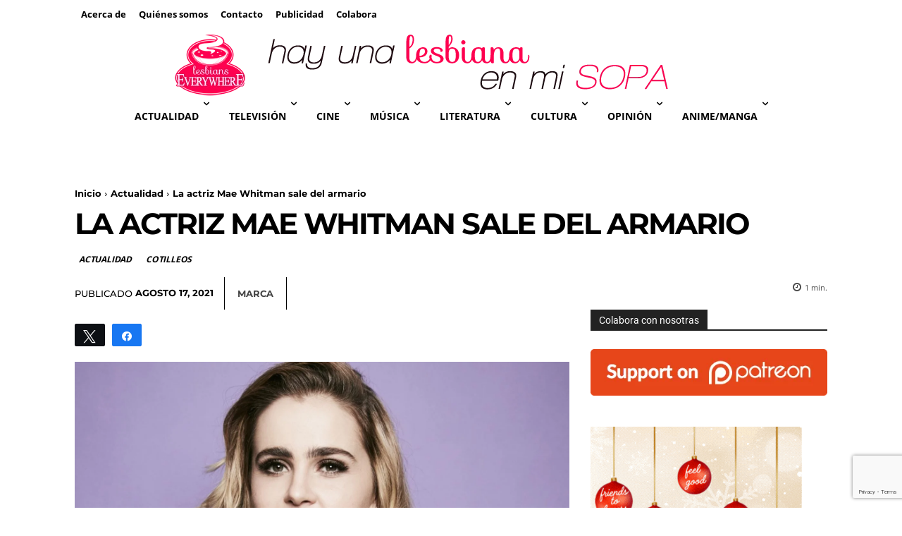

--- FILE ---
content_type: text/html; charset=utf-8
request_url: https://www.google.com/recaptcha/api2/anchor?ar=1&k=6LfToWglAAAAAD-L8ziDj6oUu2L7CYYvlhb6OVOV&co=aHR0cHM6Ly9oYXl1bmFsZXNiaWFuYWVubWlzb3BhLmNvbTo0NDM.&hl=en&v=N67nZn4AqZkNcbeMu4prBgzg&size=invisible&anchor-ms=20000&execute-ms=30000&cb=7h5zgvax5jnf
body_size: 48597
content:
<!DOCTYPE HTML><html dir="ltr" lang="en"><head><meta http-equiv="Content-Type" content="text/html; charset=UTF-8">
<meta http-equiv="X-UA-Compatible" content="IE=edge">
<title>reCAPTCHA</title>
<style type="text/css">
/* cyrillic-ext */
@font-face {
  font-family: 'Roboto';
  font-style: normal;
  font-weight: 400;
  font-stretch: 100%;
  src: url(//fonts.gstatic.com/s/roboto/v48/KFO7CnqEu92Fr1ME7kSn66aGLdTylUAMa3GUBHMdazTgWw.woff2) format('woff2');
  unicode-range: U+0460-052F, U+1C80-1C8A, U+20B4, U+2DE0-2DFF, U+A640-A69F, U+FE2E-FE2F;
}
/* cyrillic */
@font-face {
  font-family: 'Roboto';
  font-style: normal;
  font-weight: 400;
  font-stretch: 100%;
  src: url(//fonts.gstatic.com/s/roboto/v48/KFO7CnqEu92Fr1ME7kSn66aGLdTylUAMa3iUBHMdazTgWw.woff2) format('woff2');
  unicode-range: U+0301, U+0400-045F, U+0490-0491, U+04B0-04B1, U+2116;
}
/* greek-ext */
@font-face {
  font-family: 'Roboto';
  font-style: normal;
  font-weight: 400;
  font-stretch: 100%;
  src: url(//fonts.gstatic.com/s/roboto/v48/KFO7CnqEu92Fr1ME7kSn66aGLdTylUAMa3CUBHMdazTgWw.woff2) format('woff2');
  unicode-range: U+1F00-1FFF;
}
/* greek */
@font-face {
  font-family: 'Roboto';
  font-style: normal;
  font-weight: 400;
  font-stretch: 100%;
  src: url(//fonts.gstatic.com/s/roboto/v48/KFO7CnqEu92Fr1ME7kSn66aGLdTylUAMa3-UBHMdazTgWw.woff2) format('woff2');
  unicode-range: U+0370-0377, U+037A-037F, U+0384-038A, U+038C, U+038E-03A1, U+03A3-03FF;
}
/* math */
@font-face {
  font-family: 'Roboto';
  font-style: normal;
  font-weight: 400;
  font-stretch: 100%;
  src: url(//fonts.gstatic.com/s/roboto/v48/KFO7CnqEu92Fr1ME7kSn66aGLdTylUAMawCUBHMdazTgWw.woff2) format('woff2');
  unicode-range: U+0302-0303, U+0305, U+0307-0308, U+0310, U+0312, U+0315, U+031A, U+0326-0327, U+032C, U+032F-0330, U+0332-0333, U+0338, U+033A, U+0346, U+034D, U+0391-03A1, U+03A3-03A9, U+03B1-03C9, U+03D1, U+03D5-03D6, U+03F0-03F1, U+03F4-03F5, U+2016-2017, U+2034-2038, U+203C, U+2040, U+2043, U+2047, U+2050, U+2057, U+205F, U+2070-2071, U+2074-208E, U+2090-209C, U+20D0-20DC, U+20E1, U+20E5-20EF, U+2100-2112, U+2114-2115, U+2117-2121, U+2123-214F, U+2190, U+2192, U+2194-21AE, U+21B0-21E5, U+21F1-21F2, U+21F4-2211, U+2213-2214, U+2216-22FF, U+2308-230B, U+2310, U+2319, U+231C-2321, U+2336-237A, U+237C, U+2395, U+239B-23B7, U+23D0, U+23DC-23E1, U+2474-2475, U+25AF, U+25B3, U+25B7, U+25BD, U+25C1, U+25CA, U+25CC, U+25FB, U+266D-266F, U+27C0-27FF, U+2900-2AFF, U+2B0E-2B11, U+2B30-2B4C, U+2BFE, U+3030, U+FF5B, U+FF5D, U+1D400-1D7FF, U+1EE00-1EEFF;
}
/* symbols */
@font-face {
  font-family: 'Roboto';
  font-style: normal;
  font-weight: 400;
  font-stretch: 100%;
  src: url(//fonts.gstatic.com/s/roboto/v48/KFO7CnqEu92Fr1ME7kSn66aGLdTylUAMaxKUBHMdazTgWw.woff2) format('woff2');
  unicode-range: U+0001-000C, U+000E-001F, U+007F-009F, U+20DD-20E0, U+20E2-20E4, U+2150-218F, U+2190, U+2192, U+2194-2199, U+21AF, U+21E6-21F0, U+21F3, U+2218-2219, U+2299, U+22C4-22C6, U+2300-243F, U+2440-244A, U+2460-24FF, U+25A0-27BF, U+2800-28FF, U+2921-2922, U+2981, U+29BF, U+29EB, U+2B00-2BFF, U+4DC0-4DFF, U+FFF9-FFFB, U+10140-1018E, U+10190-1019C, U+101A0, U+101D0-101FD, U+102E0-102FB, U+10E60-10E7E, U+1D2C0-1D2D3, U+1D2E0-1D37F, U+1F000-1F0FF, U+1F100-1F1AD, U+1F1E6-1F1FF, U+1F30D-1F30F, U+1F315, U+1F31C, U+1F31E, U+1F320-1F32C, U+1F336, U+1F378, U+1F37D, U+1F382, U+1F393-1F39F, U+1F3A7-1F3A8, U+1F3AC-1F3AF, U+1F3C2, U+1F3C4-1F3C6, U+1F3CA-1F3CE, U+1F3D4-1F3E0, U+1F3ED, U+1F3F1-1F3F3, U+1F3F5-1F3F7, U+1F408, U+1F415, U+1F41F, U+1F426, U+1F43F, U+1F441-1F442, U+1F444, U+1F446-1F449, U+1F44C-1F44E, U+1F453, U+1F46A, U+1F47D, U+1F4A3, U+1F4B0, U+1F4B3, U+1F4B9, U+1F4BB, U+1F4BF, U+1F4C8-1F4CB, U+1F4D6, U+1F4DA, U+1F4DF, U+1F4E3-1F4E6, U+1F4EA-1F4ED, U+1F4F7, U+1F4F9-1F4FB, U+1F4FD-1F4FE, U+1F503, U+1F507-1F50B, U+1F50D, U+1F512-1F513, U+1F53E-1F54A, U+1F54F-1F5FA, U+1F610, U+1F650-1F67F, U+1F687, U+1F68D, U+1F691, U+1F694, U+1F698, U+1F6AD, U+1F6B2, U+1F6B9-1F6BA, U+1F6BC, U+1F6C6-1F6CF, U+1F6D3-1F6D7, U+1F6E0-1F6EA, U+1F6F0-1F6F3, U+1F6F7-1F6FC, U+1F700-1F7FF, U+1F800-1F80B, U+1F810-1F847, U+1F850-1F859, U+1F860-1F887, U+1F890-1F8AD, U+1F8B0-1F8BB, U+1F8C0-1F8C1, U+1F900-1F90B, U+1F93B, U+1F946, U+1F984, U+1F996, U+1F9E9, U+1FA00-1FA6F, U+1FA70-1FA7C, U+1FA80-1FA89, U+1FA8F-1FAC6, U+1FACE-1FADC, U+1FADF-1FAE9, U+1FAF0-1FAF8, U+1FB00-1FBFF;
}
/* vietnamese */
@font-face {
  font-family: 'Roboto';
  font-style: normal;
  font-weight: 400;
  font-stretch: 100%;
  src: url(//fonts.gstatic.com/s/roboto/v48/KFO7CnqEu92Fr1ME7kSn66aGLdTylUAMa3OUBHMdazTgWw.woff2) format('woff2');
  unicode-range: U+0102-0103, U+0110-0111, U+0128-0129, U+0168-0169, U+01A0-01A1, U+01AF-01B0, U+0300-0301, U+0303-0304, U+0308-0309, U+0323, U+0329, U+1EA0-1EF9, U+20AB;
}
/* latin-ext */
@font-face {
  font-family: 'Roboto';
  font-style: normal;
  font-weight: 400;
  font-stretch: 100%;
  src: url(//fonts.gstatic.com/s/roboto/v48/KFO7CnqEu92Fr1ME7kSn66aGLdTylUAMa3KUBHMdazTgWw.woff2) format('woff2');
  unicode-range: U+0100-02BA, U+02BD-02C5, U+02C7-02CC, U+02CE-02D7, U+02DD-02FF, U+0304, U+0308, U+0329, U+1D00-1DBF, U+1E00-1E9F, U+1EF2-1EFF, U+2020, U+20A0-20AB, U+20AD-20C0, U+2113, U+2C60-2C7F, U+A720-A7FF;
}
/* latin */
@font-face {
  font-family: 'Roboto';
  font-style: normal;
  font-weight: 400;
  font-stretch: 100%;
  src: url(//fonts.gstatic.com/s/roboto/v48/KFO7CnqEu92Fr1ME7kSn66aGLdTylUAMa3yUBHMdazQ.woff2) format('woff2');
  unicode-range: U+0000-00FF, U+0131, U+0152-0153, U+02BB-02BC, U+02C6, U+02DA, U+02DC, U+0304, U+0308, U+0329, U+2000-206F, U+20AC, U+2122, U+2191, U+2193, U+2212, U+2215, U+FEFF, U+FFFD;
}
/* cyrillic-ext */
@font-face {
  font-family: 'Roboto';
  font-style: normal;
  font-weight: 500;
  font-stretch: 100%;
  src: url(//fonts.gstatic.com/s/roboto/v48/KFO7CnqEu92Fr1ME7kSn66aGLdTylUAMa3GUBHMdazTgWw.woff2) format('woff2');
  unicode-range: U+0460-052F, U+1C80-1C8A, U+20B4, U+2DE0-2DFF, U+A640-A69F, U+FE2E-FE2F;
}
/* cyrillic */
@font-face {
  font-family: 'Roboto';
  font-style: normal;
  font-weight: 500;
  font-stretch: 100%;
  src: url(//fonts.gstatic.com/s/roboto/v48/KFO7CnqEu92Fr1ME7kSn66aGLdTylUAMa3iUBHMdazTgWw.woff2) format('woff2');
  unicode-range: U+0301, U+0400-045F, U+0490-0491, U+04B0-04B1, U+2116;
}
/* greek-ext */
@font-face {
  font-family: 'Roboto';
  font-style: normal;
  font-weight: 500;
  font-stretch: 100%;
  src: url(//fonts.gstatic.com/s/roboto/v48/KFO7CnqEu92Fr1ME7kSn66aGLdTylUAMa3CUBHMdazTgWw.woff2) format('woff2');
  unicode-range: U+1F00-1FFF;
}
/* greek */
@font-face {
  font-family: 'Roboto';
  font-style: normal;
  font-weight: 500;
  font-stretch: 100%;
  src: url(//fonts.gstatic.com/s/roboto/v48/KFO7CnqEu92Fr1ME7kSn66aGLdTylUAMa3-UBHMdazTgWw.woff2) format('woff2');
  unicode-range: U+0370-0377, U+037A-037F, U+0384-038A, U+038C, U+038E-03A1, U+03A3-03FF;
}
/* math */
@font-face {
  font-family: 'Roboto';
  font-style: normal;
  font-weight: 500;
  font-stretch: 100%;
  src: url(//fonts.gstatic.com/s/roboto/v48/KFO7CnqEu92Fr1ME7kSn66aGLdTylUAMawCUBHMdazTgWw.woff2) format('woff2');
  unicode-range: U+0302-0303, U+0305, U+0307-0308, U+0310, U+0312, U+0315, U+031A, U+0326-0327, U+032C, U+032F-0330, U+0332-0333, U+0338, U+033A, U+0346, U+034D, U+0391-03A1, U+03A3-03A9, U+03B1-03C9, U+03D1, U+03D5-03D6, U+03F0-03F1, U+03F4-03F5, U+2016-2017, U+2034-2038, U+203C, U+2040, U+2043, U+2047, U+2050, U+2057, U+205F, U+2070-2071, U+2074-208E, U+2090-209C, U+20D0-20DC, U+20E1, U+20E5-20EF, U+2100-2112, U+2114-2115, U+2117-2121, U+2123-214F, U+2190, U+2192, U+2194-21AE, U+21B0-21E5, U+21F1-21F2, U+21F4-2211, U+2213-2214, U+2216-22FF, U+2308-230B, U+2310, U+2319, U+231C-2321, U+2336-237A, U+237C, U+2395, U+239B-23B7, U+23D0, U+23DC-23E1, U+2474-2475, U+25AF, U+25B3, U+25B7, U+25BD, U+25C1, U+25CA, U+25CC, U+25FB, U+266D-266F, U+27C0-27FF, U+2900-2AFF, U+2B0E-2B11, U+2B30-2B4C, U+2BFE, U+3030, U+FF5B, U+FF5D, U+1D400-1D7FF, U+1EE00-1EEFF;
}
/* symbols */
@font-face {
  font-family: 'Roboto';
  font-style: normal;
  font-weight: 500;
  font-stretch: 100%;
  src: url(//fonts.gstatic.com/s/roboto/v48/KFO7CnqEu92Fr1ME7kSn66aGLdTylUAMaxKUBHMdazTgWw.woff2) format('woff2');
  unicode-range: U+0001-000C, U+000E-001F, U+007F-009F, U+20DD-20E0, U+20E2-20E4, U+2150-218F, U+2190, U+2192, U+2194-2199, U+21AF, U+21E6-21F0, U+21F3, U+2218-2219, U+2299, U+22C4-22C6, U+2300-243F, U+2440-244A, U+2460-24FF, U+25A0-27BF, U+2800-28FF, U+2921-2922, U+2981, U+29BF, U+29EB, U+2B00-2BFF, U+4DC0-4DFF, U+FFF9-FFFB, U+10140-1018E, U+10190-1019C, U+101A0, U+101D0-101FD, U+102E0-102FB, U+10E60-10E7E, U+1D2C0-1D2D3, U+1D2E0-1D37F, U+1F000-1F0FF, U+1F100-1F1AD, U+1F1E6-1F1FF, U+1F30D-1F30F, U+1F315, U+1F31C, U+1F31E, U+1F320-1F32C, U+1F336, U+1F378, U+1F37D, U+1F382, U+1F393-1F39F, U+1F3A7-1F3A8, U+1F3AC-1F3AF, U+1F3C2, U+1F3C4-1F3C6, U+1F3CA-1F3CE, U+1F3D4-1F3E0, U+1F3ED, U+1F3F1-1F3F3, U+1F3F5-1F3F7, U+1F408, U+1F415, U+1F41F, U+1F426, U+1F43F, U+1F441-1F442, U+1F444, U+1F446-1F449, U+1F44C-1F44E, U+1F453, U+1F46A, U+1F47D, U+1F4A3, U+1F4B0, U+1F4B3, U+1F4B9, U+1F4BB, U+1F4BF, U+1F4C8-1F4CB, U+1F4D6, U+1F4DA, U+1F4DF, U+1F4E3-1F4E6, U+1F4EA-1F4ED, U+1F4F7, U+1F4F9-1F4FB, U+1F4FD-1F4FE, U+1F503, U+1F507-1F50B, U+1F50D, U+1F512-1F513, U+1F53E-1F54A, U+1F54F-1F5FA, U+1F610, U+1F650-1F67F, U+1F687, U+1F68D, U+1F691, U+1F694, U+1F698, U+1F6AD, U+1F6B2, U+1F6B9-1F6BA, U+1F6BC, U+1F6C6-1F6CF, U+1F6D3-1F6D7, U+1F6E0-1F6EA, U+1F6F0-1F6F3, U+1F6F7-1F6FC, U+1F700-1F7FF, U+1F800-1F80B, U+1F810-1F847, U+1F850-1F859, U+1F860-1F887, U+1F890-1F8AD, U+1F8B0-1F8BB, U+1F8C0-1F8C1, U+1F900-1F90B, U+1F93B, U+1F946, U+1F984, U+1F996, U+1F9E9, U+1FA00-1FA6F, U+1FA70-1FA7C, U+1FA80-1FA89, U+1FA8F-1FAC6, U+1FACE-1FADC, U+1FADF-1FAE9, U+1FAF0-1FAF8, U+1FB00-1FBFF;
}
/* vietnamese */
@font-face {
  font-family: 'Roboto';
  font-style: normal;
  font-weight: 500;
  font-stretch: 100%;
  src: url(//fonts.gstatic.com/s/roboto/v48/KFO7CnqEu92Fr1ME7kSn66aGLdTylUAMa3OUBHMdazTgWw.woff2) format('woff2');
  unicode-range: U+0102-0103, U+0110-0111, U+0128-0129, U+0168-0169, U+01A0-01A1, U+01AF-01B0, U+0300-0301, U+0303-0304, U+0308-0309, U+0323, U+0329, U+1EA0-1EF9, U+20AB;
}
/* latin-ext */
@font-face {
  font-family: 'Roboto';
  font-style: normal;
  font-weight: 500;
  font-stretch: 100%;
  src: url(//fonts.gstatic.com/s/roboto/v48/KFO7CnqEu92Fr1ME7kSn66aGLdTylUAMa3KUBHMdazTgWw.woff2) format('woff2');
  unicode-range: U+0100-02BA, U+02BD-02C5, U+02C7-02CC, U+02CE-02D7, U+02DD-02FF, U+0304, U+0308, U+0329, U+1D00-1DBF, U+1E00-1E9F, U+1EF2-1EFF, U+2020, U+20A0-20AB, U+20AD-20C0, U+2113, U+2C60-2C7F, U+A720-A7FF;
}
/* latin */
@font-face {
  font-family: 'Roboto';
  font-style: normal;
  font-weight: 500;
  font-stretch: 100%;
  src: url(//fonts.gstatic.com/s/roboto/v48/KFO7CnqEu92Fr1ME7kSn66aGLdTylUAMa3yUBHMdazQ.woff2) format('woff2');
  unicode-range: U+0000-00FF, U+0131, U+0152-0153, U+02BB-02BC, U+02C6, U+02DA, U+02DC, U+0304, U+0308, U+0329, U+2000-206F, U+20AC, U+2122, U+2191, U+2193, U+2212, U+2215, U+FEFF, U+FFFD;
}
/* cyrillic-ext */
@font-face {
  font-family: 'Roboto';
  font-style: normal;
  font-weight: 900;
  font-stretch: 100%;
  src: url(//fonts.gstatic.com/s/roboto/v48/KFO7CnqEu92Fr1ME7kSn66aGLdTylUAMa3GUBHMdazTgWw.woff2) format('woff2');
  unicode-range: U+0460-052F, U+1C80-1C8A, U+20B4, U+2DE0-2DFF, U+A640-A69F, U+FE2E-FE2F;
}
/* cyrillic */
@font-face {
  font-family: 'Roboto';
  font-style: normal;
  font-weight: 900;
  font-stretch: 100%;
  src: url(//fonts.gstatic.com/s/roboto/v48/KFO7CnqEu92Fr1ME7kSn66aGLdTylUAMa3iUBHMdazTgWw.woff2) format('woff2');
  unicode-range: U+0301, U+0400-045F, U+0490-0491, U+04B0-04B1, U+2116;
}
/* greek-ext */
@font-face {
  font-family: 'Roboto';
  font-style: normal;
  font-weight: 900;
  font-stretch: 100%;
  src: url(//fonts.gstatic.com/s/roboto/v48/KFO7CnqEu92Fr1ME7kSn66aGLdTylUAMa3CUBHMdazTgWw.woff2) format('woff2');
  unicode-range: U+1F00-1FFF;
}
/* greek */
@font-face {
  font-family: 'Roboto';
  font-style: normal;
  font-weight: 900;
  font-stretch: 100%;
  src: url(//fonts.gstatic.com/s/roboto/v48/KFO7CnqEu92Fr1ME7kSn66aGLdTylUAMa3-UBHMdazTgWw.woff2) format('woff2');
  unicode-range: U+0370-0377, U+037A-037F, U+0384-038A, U+038C, U+038E-03A1, U+03A3-03FF;
}
/* math */
@font-face {
  font-family: 'Roboto';
  font-style: normal;
  font-weight: 900;
  font-stretch: 100%;
  src: url(//fonts.gstatic.com/s/roboto/v48/KFO7CnqEu92Fr1ME7kSn66aGLdTylUAMawCUBHMdazTgWw.woff2) format('woff2');
  unicode-range: U+0302-0303, U+0305, U+0307-0308, U+0310, U+0312, U+0315, U+031A, U+0326-0327, U+032C, U+032F-0330, U+0332-0333, U+0338, U+033A, U+0346, U+034D, U+0391-03A1, U+03A3-03A9, U+03B1-03C9, U+03D1, U+03D5-03D6, U+03F0-03F1, U+03F4-03F5, U+2016-2017, U+2034-2038, U+203C, U+2040, U+2043, U+2047, U+2050, U+2057, U+205F, U+2070-2071, U+2074-208E, U+2090-209C, U+20D0-20DC, U+20E1, U+20E5-20EF, U+2100-2112, U+2114-2115, U+2117-2121, U+2123-214F, U+2190, U+2192, U+2194-21AE, U+21B0-21E5, U+21F1-21F2, U+21F4-2211, U+2213-2214, U+2216-22FF, U+2308-230B, U+2310, U+2319, U+231C-2321, U+2336-237A, U+237C, U+2395, U+239B-23B7, U+23D0, U+23DC-23E1, U+2474-2475, U+25AF, U+25B3, U+25B7, U+25BD, U+25C1, U+25CA, U+25CC, U+25FB, U+266D-266F, U+27C0-27FF, U+2900-2AFF, U+2B0E-2B11, U+2B30-2B4C, U+2BFE, U+3030, U+FF5B, U+FF5D, U+1D400-1D7FF, U+1EE00-1EEFF;
}
/* symbols */
@font-face {
  font-family: 'Roboto';
  font-style: normal;
  font-weight: 900;
  font-stretch: 100%;
  src: url(//fonts.gstatic.com/s/roboto/v48/KFO7CnqEu92Fr1ME7kSn66aGLdTylUAMaxKUBHMdazTgWw.woff2) format('woff2');
  unicode-range: U+0001-000C, U+000E-001F, U+007F-009F, U+20DD-20E0, U+20E2-20E4, U+2150-218F, U+2190, U+2192, U+2194-2199, U+21AF, U+21E6-21F0, U+21F3, U+2218-2219, U+2299, U+22C4-22C6, U+2300-243F, U+2440-244A, U+2460-24FF, U+25A0-27BF, U+2800-28FF, U+2921-2922, U+2981, U+29BF, U+29EB, U+2B00-2BFF, U+4DC0-4DFF, U+FFF9-FFFB, U+10140-1018E, U+10190-1019C, U+101A0, U+101D0-101FD, U+102E0-102FB, U+10E60-10E7E, U+1D2C0-1D2D3, U+1D2E0-1D37F, U+1F000-1F0FF, U+1F100-1F1AD, U+1F1E6-1F1FF, U+1F30D-1F30F, U+1F315, U+1F31C, U+1F31E, U+1F320-1F32C, U+1F336, U+1F378, U+1F37D, U+1F382, U+1F393-1F39F, U+1F3A7-1F3A8, U+1F3AC-1F3AF, U+1F3C2, U+1F3C4-1F3C6, U+1F3CA-1F3CE, U+1F3D4-1F3E0, U+1F3ED, U+1F3F1-1F3F3, U+1F3F5-1F3F7, U+1F408, U+1F415, U+1F41F, U+1F426, U+1F43F, U+1F441-1F442, U+1F444, U+1F446-1F449, U+1F44C-1F44E, U+1F453, U+1F46A, U+1F47D, U+1F4A3, U+1F4B0, U+1F4B3, U+1F4B9, U+1F4BB, U+1F4BF, U+1F4C8-1F4CB, U+1F4D6, U+1F4DA, U+1F4DF, U+1F4E3-1F4E6, U+1F4EA-1F4ED, U+1F4F7, U+1F4F9-1F4FB, U+1F4FD-1F4FE, U+1F503, U+1F507-1F50B, U+1F50D, U+1F512-1F513, U+1F53E-1F54A, U+1F54F-1F5FA, U+1F610, U+1F650-1F67F, U+1F687, U+1F68D, U+1F691, U+1F694, U+1F698, U+1F6AD, U+1F6B2, U+1F6B9-1F6BA, U+1F6BC, U+1F6C6-1F6CF, U+1F6D3-1F6D7, U+1F6E0-1F6EA, U+1F6F0-1F6F3, U+1F6F7-1F6FC, U+1F700-1F7FF, U+1F800-1F80B, U+1F810-1F847, U+1F850-1F859, U+1F860-1F887, U+1F890-1F8AD, U+1F8B0-1F8BB, U+1F8C0-1F8C1, U+1F900-1F90B, U+1F93B, U+1F946, U+1F984, U+1F996, U+1F9E9, U+1FA00-1FA6F, U+1FA70-1FA7C, U+1FA80-1FA89, U+1FA8F-1FAC6, U+1FACE-1FADC, U+1FADF-1FAE9, U+1FAF0-1FAF8, U+1FB00-1FBFF;
}
/* vietnamese */
@font-face {
  font-family: 'Roboto';
  font-style: normal;
  font-weight: 900;
  font-stretch: 100%;
  src: url(//fonts.gstatic.com/s/roboto/v48/KFO7CnqEu92Fr1ME7kSn66aGLdTylUAMa3OUBHMdazTgWw.woff2) format('woff2');
  unicode-range: U+0102-0103, U+0110-0111, U+0128-0129, U+0168-0169, U+01A0-01A1, U+01AF-01B0, U+0300-0301, U+0303-0304, U+0308-0309, U+0323, U+0329, U+1EA0-1EF9, U+20AB;
}
/* latin-ext */
@font-face {
  font-family: 'Roboto';
  font-style: normal;
  font-weight: 900;
  font-stretch: 100%;
  src: url(//fonts.gstatic.com/s/roboto/v48/KFO7CnqEu92Fr1ME7kSn66aGLdTylUAMa3KUBHMdazTgWw.woff2) format('woff2');
  unicode-range: U+0100-02BA, U+02BD-02C5, U+02C7-02CC, U+02CE-02D7, U+02DD-02FF, U+0304, U+0308, U+0329, U+1D00-1DBF, U+1E00-1E9F, U+1EF2-1EFF, U+2020, U+20A0-20AB, U+20AD-20C0, U+2113, U+2C60-2C7F, U+A720-A7FF;
}
/* latin */
@font-face {
  font-family: 'Roboto';
  font-style: normal;
  font-weight: 900;
  font-stretch: 100%;
  src: url(//fonts.gstatic.com/s/roboto/v48/KFO7CnqEu92Fr1ME7kSn66aGLdTylUAMa3yUBHMdazQ.woff2) format('woff2');
  unicode-range: U+0000-00FF, U+0131, U+0152-0153, U+02BB-02BC, U+02C6, U+02DA, U+02DC, U+0304, U+0308, U+0329, U+2000-206F, U+20AC, U+2122, U+2191, U+2193, U+2212, U+2215, U+FEFF, U+FFFD;
}

</style>
<link rel="stylesheet" type="text/css" href="https://www.gstatic.com/recaptcha/releases/N67nZn4AqZkNcbeMu4prBgzg/styles__ltr.css">
<script nonce="7AXRRNMpdwNWkWUe4xDqYQ" type="text/javascript">window['__recaptcha_api'] = 'https://www.google.com/recaptcha/api2/';</script>
<script type="text/javascript" src="https://www.gstatic.com/recaptcha/releases/N67nZn4AqZkNcbeMu4prBgzg/recaptcha__en.js" nonce="7AXRRNMpdwNWkWUe4xDqYQ">
      
    </script></head>
<body><div id="rc-anchor-alert" class="rc-anchor-alert"></div>
<input type="hidden" id="recaptcha-token" value="[base64]">
<script type="text/javascript" nonce="7AXRRNMpdwNWkWUe4xDqYQ">
      recaptcha.anchor.Main.init("[\x22ainput\x22,[\x22bgdata\x22,\x22\x22,\[base64]/[base64]/[base64]/bmV3IHJbeF0oY1swXSk6RT09Mj9uZXcgclt4XShjWzBdLGNbMV0pOkU9PTM/bmV3IHJbeF0oY1swXSxjWzFdLGNbMl0pOkU9PTQ/[base64]/[base64]/[base64]/[base64]/[base64]/[base64]/[base64]/[base64]\x22,\[base64]\x22,\[base64]/ChwjCm3RjZgQ4w67CkSYTwrPCtcO/worDjHU+wq8MBRXCgwd4wqfDucOfFDHCn8OVchPCjxLCmMOow7TCtsKuwrLDscO3VnDCiMKWLDUkBsKwwrTDlw4SXXoHacKVD8KfVmHChnfCqMOPcy/CoMKzPcOEUcKWwrJAFsOlaMO+PyF6JMK8wrBEaUrDocOyZ8OuC8O1YlPDh8OYw5bCr8OAPEfDgTNDw60Tw7PDkcK7w4JPwqh5w7PCk8Okwps7w7ovw7Qvw7LCi8K3wq/DnQLCgMOTPzPDq1rCoBTDnx/CjsOONcOkAcOCw4DCpMKAbxnCrsO4w7AKbn/[base64]/B3fCmcK7w5/Cp8ONwq4FOsKRWSnCnsKJwrPDuXhFP8KAIhTDvGbCtcOIGTwVw7B7PsOKwr/[base64]/[base64]/CgcOhwogiwr/[base64]/acO5NcOMF8KvBDzCljLCuTXCnMOKYkTCvsKvSwzDkMK/PMOQa8KwJcKnwofDinHCu8O1w5YvAcKrKsORAEIHecOnw4bCqcK/[base64]/wqUhwqg7w6TDghLCjcKfw64Ow63Co8KZw6FvVhvCsg3CpcOqw79Fw5vCtE/Co8O3wrbCohpjV8K6wppZw5kww4hGSHHDnUVZXTXCkMOZwo3Cm0ttwo45w7kswoPCv8O/[base64]/w5c8Iw1QXg/DrDwwawJ2w7HDh0QsK0JeEMKGwrvDi8K0w7vDvHJ4PhjCosKqCMKJHcOLw7XCoyoXw7UEd1HDh0Muwq/[base64]/Ck8KSwrVtw4DDnDknw5LDgiRYbcOXUMO6w6XCiitswp3DszkzWVjCqBFQw58/w6jDsjlbwpoLGw7Cl8KuwqbCu2vDsMOPwpIsEcK9SMKVWAwDwqbDizTCp8KbUj0MRhc2IAjDmQYAaVwiw6MbWwY+YcKhwpsUwqTClMO8w5LCm8OQLi4fwpPCh8ODPWQ9w7PDp2NNVMKVBXRHTx/Dn8Otw5/ChMO0ZcOxcWMhwpdeSyrCp8OVXGnCisOREMOqX1/CkMOqBwgBHMOVOm7Cv8OgPMKSwrrCqAJLwpjCrGg4OcOJDMOtBXcBwrXDsx58w6xCPEYpYXwQS8K/Vkpnw7ApwqzDsgYsN1fCkTzCjsOmYAErw6ZJwoZEEMOWKU5cw5/DuMKaw6ACw7jDlWTCvMO2IBcLTjUSwooyXMK9wrrCigshwqLDvwoMdB/Do8O+wq7CjMOzwoccwo3DnzAVwqzCucOFGMKNwqs/[base64]/CpW7DrWN1w4XDrxMnesOSw40Gw7rChwrDgALDt8OnwqdAKE01b8O7QBbDhMO9LBjDkcO5w45Xw7QIR8Ouw7JEcsOrTgZlWMKMwrnDjTB6w5/CmhXDrUHCml/DoMODwqNUw5XCowXDjjZmw5chwqTDisOawrQUdHvCi8K3LictSztiw612LyXDpsOSB8KVWERWwpc/wqRwY8K/c8O5w6HDlMKqw5nDqAAyfcKVREjCkn8LMxc/w5U5RU5VWMKSHzoaU3YTI1kCFSYfLsKoB1B3w7DDuUjDkMOkw5QGw4/CpwbDgCJZQMK8w6fCunkdEMKeMDPCmMOuwocSw5jCjFVUwoXClMOiw47DhsObGMK0wojDml9MD8OYwolAw54ew6ZNEEk2NwgecMKOwpvDs8KAOsOvwq/Cun5Xw7vCsV0Wwrt1w40xw759c8OiLcKww68/RcO/woUYZjh8wqIFCmtjw7QDD8OlwrnDrzbDtcKIwrnCmSnCtyjCscK5U8O1SsKQwpwwwrIDPcKywrIwGMK9wrEZwp7DowXDpDlSYgbCuSoxHsOcwo/DmMOVdX/CgGB0wowFw5g/wrTCshFVSzfDpcKQwq4twqPCosKKw5E8EGNDwq3CpMOrwrfDm8OHw7tVXMOUw6fDocKDEMOjdsOnVgNdAMKZw4XCglddwqLDkldpw4VDw7DDqh9kdMKeCMKya8OPaMO3w7kABcOyIijDl8OAPMKmw7BYVhrCicOmw6TDpj/[base64]/[base64]/VSs+wocgCQvDmEo0EQgjw5PCpMOmwpgkwr/CiMO1cEbDtyTDpsKXP8OLw6jCvH3Cl8OdGsOnCMO2ZC9xwr94GcK1HsKKbMOsw7jCvQfDmsKzw7AOGMOoPmLDvHtZwoEPbsOcLgBnbsOQw65/[base64]/CnhwGRsK2DcKZwocdE1sdwpw5B8KtUMKTeitkYi/Cr8K5w7rDisOCJ8KiwrbChyk8wp3DlcKwXMKGwrN3wp/[base64]/[base64]/LcKlw4jCrsKQw6/Ds8KVwrsZwpFmEwA6NsKDw6XDqcOLIGVcFHwYw4kjASDCjMOZPcORwobCh8Oow4TDr8OuAcOrOA/Dv8KXKcOrRmfDiMKSwpspwpPDp8KKw43DhRzDlnTDicKqGhDDmXLCkXJowo/CvMOOw70IwrHCuMKhPMKTwoTCpcKmwp96bsKtw6nDizTDtELDvQ3CiAbCusONDsKewrzDrsOqwo/Dp8OVw6PDhWjCm8OKD8KSUjLCj8O3AcKRw5MYLxtIWcK6UcO5eQQMKlvDuMK5wp7CgcKpwqwGw7opMgTDh0HDt27Dq8Ofwq3CgGAxw4EwUx0YwqDDiW7Dr3x7I1vCrD5awo3DsVXCnMKew7HDpCXClcKxw6xOw6h1woZ/wr/DjcKVw5HCvydvTAN3ShISwpzDm8ONwq7CjMKgw6rDm13Ch003aV1gNcKKBHLDhSo4w7LCnsKdCMO3wpRHQsKiwqrCv8K3wq8Zw5bDg8ODw5DDqcKbVsKtPy/Cp8KIwovCoCXDh2vDrcOqw7jCpzIXwoFvw71fwrzClsO+XyoZcBnDisO/BgjCoMOvw4HDhkVvw4vDr3vCksO5w7LCiRHCgj8SX20Gwo3CtFjCg2EfXMOxwrF6AjbDqksTSMKbw5TDokx+wofCq8Opaz7Co3/DqcKMEMOjYmLDoMOmHS0wY28YdDRRwovCtiHCjCxGw7fCrDfCmU19B8K5wqnDmkDDl2UMw6/DhcKAPA7CscO7fMOBKEo7bxfDsQ8bwpA8wpzChhrDkwZ0wrTDvsO8PsOdbMKZwqrDmMKXwrktHcOJIsO0KVTCqlvDnQc0VyPCtsO/w54DT24hw4LDumJrTnnCiQgZM8KTAnJVw5PClDbCilspwr5TwrNKQ23Dl8KBI2YKFSNhw73DoD5qwp/[base64]/DuMOkbMOjQsOeZhnCmzDCsQfDrm7CjMKqHMK0HMOPFnzDlj/DuhPDgcOrwr3ClcKww7wzfMOlw7hnNwLDrlLCnj/CjUvCtgA0dQfDgMONw4jDq8ONwp7Cl0BVbmrCqH9aSsK0w4bCmcK+wrLCnizDuS0sU2EjL0hFUmHDgVHDicKUwp3Cj8KuVsOawq7DhsO2e2DDllrDiWjDi8O6D8OpwrHDj8K7w4DDrMKDAxMJwo4MwofDp3tSwpXCncOfw6kWw6Biwp3CicKZdX/CrFnDkcO+w5wuw5FIOsKyw5PCvxLDq8Ogw5bDt8OCVCLDu8Ovw7jDqQnCpsKfUXbDkyoAw4jCosOWwpo7PsOlw4XCpV1ow6hQw5bCn8OYSsOEOTDCicKOY0nDq183wozCu147w61vw5khcHHDiE5jw5V0woc7wpdxwrtSwpB4I0/[base64]/Cn3nCt8OIbMK2VcOMUxDCvsOocsOZHMKNXAXDhUgqdF3Ds8OLNcKnw7XDscK1NsOEw6Adw7E6wpDDnRtUOwDDu2nCpzxPGcO9dMKNV8OTMsK+HsKzwrUrwprDjijCiMKMccOLwr/[base64]/w5LCkibCsi5ew5DCoXjCnsKxw7jCkSjDssOgw53DtsOyRMONCTDCjsOrN8KVLwZWVkNJfj7DiWNaw6HCmnnDvjbCu8OuCsK3akseCz7DkMKXw55/[base64]/LAhBw5VcWG5aEDYOwoBQYV84w70Ow5NJTMOHwoxUf8OMwrfCqVJgeMKYwqPCq8KDd8OCS8OBXHrDkcKZwqwow6RZwp9/[base64]/wpPDtEkHwpFvw692w7zCv8Kfwq3Drj06woTCqBUBBsOOf1cHacOjJRplw4U4w4MkBxnDvXXCqMOWw7Brw7bDqsOTw6ZEw419w7NEwp3CksOUcsOMRwJIM3/CkMKvwp9xwqfDjsKnwqEkaDNgcWgGw61jUcKFw7AlRsK3ai98wqTCrsO9wp/DgnJ/[base64]/w5vCmhnDkC1MwqAOSMKNwoYmw4PCm8OHLT7CsMK9woRULEUEw7Q7ZjEUw4JjNsOWwpLDncKufk8qJA/DhMKfw6LDiW/Ct8OIcMKEAFrDmMKlJHXCsDdsOhJvXsKWw6/DkMKvwqnDvxscM8KPAFHCi01RwpFxwpXDjsKMWlRPEsKtTMOMbz/[base64]/Dn8OyB0PDmlwcw5jClDsvesK5MV8DSm/DgAnCljVZw5QoG1J2wrhRTMONcBlfw5/CuQjDusK1w55owoDCs8KDwrzClGY+OcKSw4fDssK/YMK9VivCjRHCtlXDu8OUb8KPw6sbw6rDiR4NwoRgwoTCqWsHw5TCsF7DlsO/[base64]/wpBUwpFLwogfNQDDp3LCuC7DuQ09cDZRb8OgM8KewrtRHiHCg8Khw7bCg8KbHlzDhRTClMOyMMOzIwLCqcKYw4QUw4Umwq/[base64]/DuHl8AsKkIMOibwVtwoNxwoZBwqPCusOBW2/CrU54P8OSKhHDq0M9QMOow5rCosK4woLDj8O/[base64]/w5hfDMONwr9cwoPDlCFsIxgRd1Btw6VEVsOsw6JQw7HDncOUw6s2w5vDvUHCm8KBwpjDkAfDmighw5c7K3fDhR5Cw4/DhhLCnSnCmsOqwq7CssOLKcK0wqJjwpgTa1lTQTdqw6tGw7/DumLDicO9wqrCjcKnwobDuMKxcEtyHyQGCRthJU3DmcKOw4Mhw5tUGMKbPMOPw6HCncOVNMOYw6DCpFkARsOGIknCoXM9w57DhyzCu3sRccOyw4ciw7/Co1NPHjPDrMKAw6o1D8KWw7rDkMOJVsO3w6dbZ0jDrmrDrToxw5HCklkXbMKHACfCqQplw7w/VsK9IsK0G8KkdGAmwpsYwoxJw6sIw4ZBw6nDlREFfXV/[base64]/DhnnChTRdQcOuNcKcw4/ChcKow7Jww6BPO21scsKZwosTNMOwXQbChcK1e0/DljMBck12EH/Ch8KOwrEnDwbCl8Kxc1nDmzzCncKPw5ZeLcOSwqnCjsKOYMOgPnvDj8OWwrNWwpvCscKxw6rDiVbColR0w4wHwoBgwpbCmcKQwr3DpsOqRsK4bcOPw7VNw6fDjMKDwq1rw4/CnA17OsKhNcOKNXTCtsKeP3vCk8O3w5EIw6xfw6MlP8KJQMKLw6Qsw7nCpF3Ds8Kjwr7CpsOrPTY7w5AgasKPaMKzXsKbOsOsSXrCmlkbw67DlMOPwonDuXtMU8OkSl4eBcOAwrtLw4FhOVzDhQFWw4tsw7XCuMK7w5svC8Olwo/[base64]/DicKoPmpmwpzCmcKUw7vDpnTCicK7BsO8cS0ZMB4DTcO2wqbClx1HcBnDqMO+wrfDosKsR8K+w71mQRTCmsO6QQA0wrPCi8O7w6lpw5IXw4LCjMOhXwIbTcOyRcKww5vChsOzH8K0w6sgHcK8worDlRx1XMK/T8ORKMOUK8KJLw/Ds8O9b0ZyEx1RwpdqRwd9OsK9wqMFUhREwoU4wr/CoSTDhnxPwo9ebifCjMKgwpwzHcOpw41ywpXDrFbDoAJuDQTCkcK4RMOtRVvDuEXDoAwpw7fCvEhDAcKlwrR9egnDnsOOwqXDncKQw67CpMOvbMOfCcK1D8OnZMOXwr9aaMKkbg0IwonDsl/DmsKubcO+w5g5fsO7b8OBw5xsw642wqPCqMKXRg7DmT7CtzAywrfCiHvCtsOmZ8Oow6kfKMKUBSkjw7JCe8OqJhU0enduwp3CscKqw6fDvnIORMKfwrRvP1XCozwtB8OjWsKtw4xZwpVswrJEwqTDrcOIV8O3dsOiwqvDrV/Ci186wprDvsKjOMOCSMO/C8OrVcO5D8KeQcORDwR0YsOKfC1QEmIRwq5dNcOAw5zCmMOCwpzDmmDDhTDDrMOHecKcf1c2woloFQopXMKiwqYjJcOOw6/Dt8O8aVENYcKwwo7DoG5fwpbDgyXDpjB5w7ctJng7w7nDrDZYYk3CmwpBw5XCnQLDlHMgw4hIMcKKw4zDoUHCkMKIw5Y3w6jCmhZIwoBqV8OSVsKya8OVdUjDlSl8C3U4EcKGHSgww7PCv0/DhsOkw7nCu8KACC0sw5Vmw5dae089w63DjmvCncKDKRTCkirCiGPCusKdBFsJRHI7wqPCtMOqcMKVwrPCl8KlcMKoIMOfGhDDqMKTJVvCpcOuOCZvw5U7UzIQwp9ZwpU/PcOxwpcIw5vCmsONw4IGHlXCjw9GP0vDlR/Dj8Kyw4rDkMOsL8O/[base64]/DtcOqw6LDqMKkYh3DgicoQlZ0CAElwpdAwoMnwq5Yw45nHwHCojzCusKrwoA/w458w4zCrl8Qw5TCszzDi8KMwpvDoF7DulfCisOQGjNlE8OQw5hXwoDCtcOwwr0YwpRYw7MNaMOhw6zDtcKkR3rDlsK0wrg1w4nCiikKwq/CjMKhGEYVZz/CljxDUMOTenLDnMKxw7/[base64]/CixcjASzDgSpgLsKPXMOZa2TDjMOYwpshIMKnO2t3wrcgw7fDv8O6Ex/Do3/[base64]/CoMO2wpvCusKJwoEBw5PCt8KaO8K+wqPCpg5wwoQOf1fCqMKyw53DjcK0L8Oge3TDlsKnVz3DuBnDl8KnwrFoP8Kaw4PCgWTCs8K1Nh9ZKMOJdsOVw7HDpMO7wooYwqzCpkMaw5/DjsKQw7FEDsOpUMKyd3HCn8OCAMKUwpIGc2M8RMKFw5xCw6FPHsKqc8KDw5HCjFHCo8OzDcOnNEXDr8O8RcKDNsOZw4ZLwpLCjMOFUhYlZ8KeaQIFw4ZZw5URc3YaQcOSdQRzZsORKn/[base64]/wo1JwpjCpTrCs8KPwoR5wr5MwoHCmURYZcKkOl0Ywqt2w7skwr/CkCAbbsKRw4BOwq/DhcOXwoHCkgsHKWjDm8K6wpg5w6PCqTFkQsOEHcOew6tVw61bUSjDmMK6wpjDsRAYw6zDgxNqw47DgW17wpXCg0YKwoR5BW/[base64]/CgijCicKFIcKvw6PCqcO+VzLCmMKmTSfDi8KJNwMgAcKqQsOfwqLDpw7Dg8Krw7rDl8OTw4jDpT1pOkozwo49YR/[base64]/CpcKxBjHClMOhYVN9w7fCs8K/[base64]/DpMKuw49ww4gHSFvDuVwRasKFw69kAMO/HlHCtcK6wq/DjCPDusO8wpIPw4pEWsK6csKew5nDncKLSCTCmsOYw6/CgcOgNgbCk0XCpChewrtiwrHCh8O8SnrDnjPCq8OJLynCoMOxwohXBsONw70Nw6MbOjohbcKQC3jCksOkw7t/wo3CpsKMwowlAwjDhUTCvBB7w5Y5wrI8Nwo+w4ZPeDLDmTsCw77DmsKyXAx0w5Blw4cLwpnDshnCjRDCoMOuw4jDssK4AQ5CTcKRwrnDliLDuzI2JsOPTcO/wo1QJsO+wpjCjcKDwrLDm8OHKydOQRzDjX/CksOYwrDCigoOw5/[base64]/MMKCRMO1w60Qwrc9GcKmw5rDpMOGH8KowpJoHTzCr3RNKsKAehHDp3klwofCqE8Hw71tCcKXfmPCgiTDqMODeXjCn0t8w4dXX8KnJ8KyNHp3U2rClUTCssKyTVDCqkLDhWZ3DcKIwosHw5HCt8K6VghfHn1PCsOuw4/CqcOCwpTDtk9gw5RHVFnDiMOnDnjDv8OPwqtJL8O5w6nCrRA7RcO1OkjDqgrCkMKCch59w61YbkDDmCdTwq/CgQXCo0B/[base64]/DjDfDkRJXwr1lJ1ZlZWDDvkXCr8K6IC3DssKZwpVKYsKbwpPDocKvwoHChsK3wpHDkE/[base64]/w4cGE2rCk8ODwr3Cs8ONw6k6wpfCix1qO8KEDzzDmcKySjZ9w4xGw6RoXsKewrsVwqBhwo3DhB/[base64]/bcKRw48ZwoPCj3jCsMOxw7Ynw4UDMCUgwpt7Flldw6EiwpB2w74RwobCnsO1ScOhwonCnsKgDcO5A3ZtJMKUDT7DtXbDjhnCgsOLLMOjCMOYwrkhw6jCpmTCvsOtwqfDv8OpYABMwrY/wq3DnsOhw7ljMUs/fcKldBbCtcOYO1TCusKJdMK/[base64]/DgcOleMOLw7TCtTVrb8KCw4oKATnCq8OawpPCliLDs8KEbyjClyLCtGhke8KWW1/CrcOqwqwRwp7Dnx9nESovA8OHwp4RTsKnw4IcWnfDosKxWG7DscOBw4Jxw6vCgsKww5peOnUSw4bDoQVHw7s1QSMFwp/Di8Kjw4bCtsKIwogcw4HCgSgkw6HCosOLGsK2w6FkOMKYGQPCgSPCtcKIw43DuH4dZcOuw58lM3EaXmXCnsOiZzzDlcKxwqViw5pRXG7Di0kZwprCqsKxwqzCtcO6w7x/BSYdaGF4fzLCqcOme3tbw5HCuCHDnH4mwqMswqAcwqfDtMO1wqgLw5vCgcKbwoTDvRfDlRPDuytpwodlM0nCtMOSwpXCtMKxw5/[base64]/[base64]/[base64]/w7jDtcKiI8OFacOPWHLDqMOPw60XJnDCgMOoFF3DjznDj2zCi00McDHDtzzDgmdxBUZxFsOnasOZwpJPOmjDujleIcKEXAAFwo0pw6DDm8K2DMKBw6/CpMOFw5ghw65IN8OBGjrDqMKfRMO5w53CnDXCscKnw6AeBMOzSTzDl8OUCF5SK8Kzw5zCtwrDj8OKORx/wp/[base64]/[base64]/w4zCksK+w7jDoFDCrcK/[base64]/ClBoHNiBxwrzCucO8wo0ow5cyw7fChCIcw5PDi8OQwoJVHlHDqsKkOQldPWXDqcK9w6gWw6BzOMOXZSLCjxEdCcK9wqHDiVk/[base64]/[base64]/DrsOUBjMRUMO3Mx3DohYEw7XDu2IMYsO7wox5Pg3DmVRHw5LDrsOLwrsdwp5Rwq3Dm8OQwpFQBWHCqxgkwr5iw5vCpsO3J8Ktw7rDssKtDhxdw6kKOsKIITrDvEZ3XBfCl8O1Wk/Dk8Ohw6DDghNcwqbCvcOnwp0Zw5fCsMOXw4DCqMKvH8KYXGZjZMOtwpwLaW7CnMO6wpDDtW3CosOSw5LCiMKjU0J8YhfCuRTCi8KYAQDDsjvDhyTDncOjw5Rwwr9cw6bCmMK0wrfCjMKJfmTDkMKsw4xCHixtwoM6GMO6L8KXBMK9wo5cwp/DlcOFw5pxSMKlwrnDmwgNwrXDqcO/dMK6w7c1W8OzR8OPAMOSRcKAw53DqnrDqcK4cMKzAgfCnC3Ds3oLwo1Vw67DsXjCpl/CvcK3fMOvST/DpMO6Y8K+ScOIcSjCnMOtwrTDknRPR8OdHcK4w6bDvCDDlMOhwr/CpcK1ZsO8w6fClsOtw4PDsjtMMMKdbMOqIg4UBsOMYTzDtRbDkMKfYMK9H8K3wojCosKKDgrDhcKSwp7ClWZEw5HDt2wwTMKaay5Cwo/[base64]/DtTkAScKJJBMEZ8OzwpdDw7HChifCuX4GBVnDqcKcwrMKwpnChHDCh8KMwpFTw7x8eyjCigAwwpDCsMKrO8KAw4Fhw6V/e8OFeVxuw6TCngHCucO3w6klWGQJdkjCukDDqSQdw6vCm0DCqsOKT3rCgcK7eV/CpcKOJ0tPw4TDmMObwrLDrcOgIUwFUcKiw6tQKwtdwrEjKsK5XsKSw4BUQ8KDLicnesOlGMKFw5XCtMOdw6RzYMK2G0rChsO/FEXCjsKiwqnDsWzCmMOncl1VSsKzw7DDj39Nw7LCsMO5C8Oswod9S8KKaT/CssKkwovCjg/CozAywrQaZ35wwoLCnA5hw7d2w5bCjMKaw4PDtMOXAE45wq9uwoh+AMK9SE3CgE3Cpl1Ow73CnsK+BcKkQHxFwqFpwrPCpRk5eB9GBQ1IwpDCv8OTesOcwpTCnMOfCwEMBQlrLmTDtSnDisOcT1vCisO7GMKJbsO+w6Euw6oQwqrCjmB6PsOpw7YtSsO4w7/Cn8O2GMKyAg7CtsKMdAPCvsKzR8ONw4jDlhvCtcOTw7LClV/ClSHDuHfDuR90wq00w79nVMO7w6FuQxYmw77ClXfDr8KWbcKwICvDusKlw73DpVcpwol0JsONw5Vqw4RXEsO3UcOCwqsLOHYEOsOHw6RLVMOCwoTCqsOBFMK6G8OLwrjCj20kHVYGw5lqSVjDhnvDp0dQwrTDkWpVZMO/[base64]/[base64]/ScOpw7gmNgopwpDDhR/[base64]/CrUtlw4QOw6p+w5JJw702w67Di8O3RsK/UMOUwpzCicOhwpNcX8ORNx7DjsOfw6TClcK3w5giI1PDnX3CrMO6aQYRw5rDrsKwPS3CiWrCuDxow7DChcOvOw8KUhxuwqA6wrvCoSAgwqdeLcOLw5cdwooTwpTCsUhSwrt5w7bDmhRTEMKAesOGETfClnkGSMK5wrJAwp/CnyxbwrV8woMcRMKcw55Sw5TDlcK/woFgaUbCmWzCsMOXQxvCqMK5NgLCi8OFwpgTfUgNAQRpw5ckZcKWPG9DNloVIMKXDcKUw685RX7DgWAYw55+wokEw4XDlWfCrMOqRGhgBcK/S3pdInjDt3tpJ8K8w5Uvb8KYPEfClR8vNCnDp8Kgw43ChMK8w4zDjE7DtMKdA2XCscKBw77DscK+wo9YE3MGw7VbD8K3wotFw4NrLcKUDBXDocKZw7LDpsOTw4/DvBV7wpAyOcK5w6jDpS7Cs8OUAMOKw4dlw6k5w4IZwq4FWHbDvEAcw40PTcKJw5t6A8OtasOdCGx2w6DCplHCrX3CkAvCikzCiTHDmkJyDz7CgHXCsxJZdMKrwrcNw5IqwqR7woQTw6x7Y8KlIhLDjBNnAcK/wr4bVzkZwqdJH8O1w400w7bDqMOFwrVVUMOTwoMRC8KFwrrDr8Kdw5vCkTVsw4HCnjYmHMOdK8K3XsKJw4pHwrl4w6xXcXPCtsO9HHXCgsKILwlWw5vCkQ85fzbCqMOBw71HwpYDHxZfaMOQwpDDuGDDgMOeTsKmWsKEK8O3eXzCjMOpw7LDqwZ/w6rDmcKrwrHDixdlwp3CpcK+wpplw6x5wrLDlhoRJW3DisO7YMO/[base64]/DkHjCp8KowrzDlQk8w4pew7fDsDfDusOLw5LDhHVMw5sjw4oFLMO/wo7DokHCrWQSbiB7wqfCuGfDrC/CpVBvwq/Cu3XCuGcQwqoqw5fDkEfDoMKzdcKMwqXDgMOqw6gZBzFtw7VQNsKqwpTCkWHCoMKow4AXwrXCs8Knw43CqXp9wo/DjDtYPcOIFTd9wqHDkMOVw6vDkmlef8O6LsO6w69EFMOpL3JYwqV9Y8Onw7Bfw4UFw5fClx0dw5HDkcO7w5jCocO1dVg2MMKyDhvDsDDDkj18w6fCjsKLwoLCuSfDjsOnejPDjMOfw7jClsOaRVLCqH7CmU44w7/DiMK6KMK/XMKaw4d3wr/DqsOWwotQw5LCvMKHw7nCvzzDnk9OacOUwo0ILkHCjsKRw5LCscOrwq/CtEzCr8OawobCjQfDvcKUw5LCt8K7w41/GRwUccOEwrs/wol5IMOYHjspQsKjLkDDpsKYc8Knw5nCmi7Chhp/Rnl7w7vDkTUYUFrCrMKGbhjDisKHw7UlOSLDuybCjsOjw44Iwr/DrcOcWlrDncOkw5EkS8Kgwo7Dt8KRZQkEVlTDlC4WwrxpAMK0AMONwr8Iwqohw6LCusOpMsK2w6REwqjCjsODwroCw57Cs0fCr8OLB3VswrfDr2MjKsKzS8Okwq7Cj8O/w5bDmGnDrcKfemoawp3Co1HCnknCqW7DtcKBw4Qtw5XClsK0wrtTe20SF8O8TxUKwo/CpT9sax13XcOrRsKuwoLDvTAQw4XDuhRvw53Du8ORwplxwqjCqmbCqyDCssKlbcOTLMOpw5gOwpBQw7bCpcOXawNvWhvCpcKbw4VAw7nCqhsVw51YK8K+wpzDvsKJEMKXwoPDocKFw7U/w7h1PFFPwqk1GBLChXjDnMO+UnHCtUnDsTccJMOVwoDDsmcdwqXDicK6LX9/w6XDosOiSMKUBQPDvi/CthohwqddMzPCrMOnw6g3fhTDhRjDpsOyE2zDqMKiKiV0CsK7GzZdwprDucOyUGNYw7hyURgPw4EeDhHDgMKjw7sJJ8Orw6XCkMOWICfCl8Kmw4PDvBbDvsObwoYhw7ZUci3Ct8K9O8KbABbCgsOJCDzClcO7w4VkVAAGw7EmDXpBeMO/woJsworCrsKfw5Z0VibCgm0fwoZrw5oRw7wiw64Kw5DCucONw54SVcKnOQTDnMKWwo5gwonDgFnDnsOMw6Q7IUZww4vDs8KZw7ZnLRx1w5nCjl3CvsOfecOAwrvDsFV/woc9w7hGwrjDr8KkwqRfNFvDsCvCszLCk8KjfMKkwqkowrvDjcKELCrClUPCvjDCi0TCkcK5AcOHbcOnVkLDo8K+wpXDmcOWT8O3w57DscO6FcK9DcK+H8Ogw65xb8OwJcOKw6/Cn8KbwpUswoVnwqMDwoYGwq/Dr8Khwo/DlsKPWDN3CQRCdhJFwosfw7jDmcOsw63CjGnChsObVxoLwrhaNHUNw79yc2DDtBHCsiIuwrxZw7UGwrdxw5k/[base64]/Dl8KSw6g9wrTCpXbDvhzDvsObw6fCoAXCjcOGSMK9w6gPwpfCpHsZHCZlZ8OmNB0gSsObGcKbXgLCmE/[base64]/BWPCvi3CuyDDoGEkAsKrdwnChMKNwo5ow5gyc8KawrLCiyrDrcO9CFvCq2QaKMK4N8K8MH7CjTHCo3vDindvZsKxwpDDoDtSPGVUSDw8W01Kw4hzJVPDlQ/DrcKnw5/Dh1EGaAHDgR0nfVDCt8K1wrUhdMKiCic+wo0UQy1Vw5XDscOmw6LCv147woNoVyIYwoQkw6zCiCFJwodiE8KYwq7CtsOkw7E/w4ppL8OkwqnDv8KnKMO8woDCoHTDjA3Cp8OqwqDDnRsYNRdkwqPDryHDocKmJg3CiXtow5bDsVvCogIww6RGwp3DkMOQwpV1wpDCjCnDv8K/[base64]/CMKJw4/Ds352wooSAMKGKMOFwrp7ecOeRMK5O29Bw5poVx5qasKKw7PCkBzCjCF3w7nCgMKrRcOIwoLDpR7CpsKvSMOZFiIxN8KEUg5ewrBtwpsUw4lww4kKw51SOMODwqc/w77DnMOTwqUtwpXDkkQ9XsK4XMOeIMKow6TDtHoiVMKvacKDQUDCv1rDs33DkF5gbQrClC4ow7fDjXXCkl4nA8KPw4jDucOYw4XCjhx/DMO5EjEdw7VPw6zDsy/[base64]/CvEAFZCrCv0zCg3HDqcOuworDpcOpwrcgw5MFIQnDki/[base64]/[base64]/ClMOlKDjDhw7Cn1DDvGBsBsKnw4bCgjDCgCQ8RRfCrRIZw7nCvMKOZX5kw69XwpFrwrPCpcOdwqo3wrQdwoXDsMKJG8Ksd8KxN8KXwpDCg8KxwqolXMO+QD1Ow4bCq8KZaFpnHEdkZEFXw7vClQ09IAMiYEHDhxbDsArCtXszwpDDojksw5PCiz/DgsOiwqdFLAlgL8OiJhrDv8KiwqAbXCDCnCggw5jDgsKCccOTM3fDqUs5wqQBwrYdPcO6NsOUw6bDj8OAwpp/LDtaa3vCkhvDpi7DksOlw5h6b8KhwprCr3UeFUDDk1zDrcKJw7nDtxIYwrHCmMOeOMOoL1oFw6nCvX5QwrA9E8Olwr7Cni7Cv8KuwpocLsOmw7zCiA/DjBPDnMOaCyt/woE9HnBIasK1wp8TNQ3CsMONwpo4w6DDhcKCaRAlwpxhwpnDpMK8alFCXMKzYxJKwoRMwoPDhWN4BsKKw5hLAWdeW0dKIW0qw4cHMsO3YMO8bD/CuMOpK3nDv1/[base64]/Cth0ow5PDqMOKMhfCjBQiwpZ8w4DDlsOgw7Vvwq7CgUULw64Aw6IfR37CqsOnEsOwFMKgNMOBV8OrOW9cYQN6Y27CpMOuw7rCs2QFwrJww5bDiMObdMOiwo/CoXY+wrNYc2HDmwHDgQY5w5AvLhjDjzILw7drw7xJG8KgfX9ww4E2fMOQGUA/w6pAw7fClAgyw5tVwq1yw6PCngBSI01zHcKiE8K9LsK/ZWMKXMOmw7PCtMO9w5YlDsK7JMKKw5XDs8OpM8Okw7PDkWNZJcKWcUgPR8Otwqgvf27DlsO1wrgWZWBMwrNkdMOaw4xsPcO6wrvDlFMra3sbw48awo8aSjQpeMKHTsKTBBPDicOswqvCtEp3GMKDWn4iwozDmMKXFMKiX8K6wpQtwrTCqCBDwqElLAjDqmUcwpgLRm/Dq8OmMDFjOX3DsMO9RH7CgTjCvR17RS9mwoPDuCfDrUpUwovDshwtwo8gwrI0QMOAw5lpK27DrcKYw69cEg53HMO/w6zDuE8PKx3Dth3CssOmwoNMw7rDgxfDlsOIRcOnwqPCmcOrw5F2w5x4w5PDqsOcwoVmwpNuwo7ChMOfIcO6QcKKVHM5K8O/wpvCmcODL8Ksw7nCg1rDp8K1YwDDl8OcVmJNwrsmIcOHVMO/PcONGcKUwr3DlAFDwq07w6kTwrNhw7TCi8KVwo3DkUXDj33DrWZQesONbcOcwrpkw53DgFXDjMOnS8OVw78Bb2oxw4ouwpcIYsKyw7I6Ox4Ww5bCn1U3WMODSHrCvhl1woNkdS7DocOeUsOGw5jCkmYXwonChsKTcwTDmFxNw7QqHMKfQ8OsXwxgK8K3w5zDu8O/Pxs5Pz8jwq/[base64]/HcOFT8KafCZRw7PDkRbCtEDDuFEqRcOww4B4YiM7wppORgrCqhEIXsKOwq3DtTVfw5fCgh/CpcODwrvDpDLCoMKyHMKGwqjCu3bDl8KJwqHCllrDoidOwq5iwqouZQjCtsKgw7LCp8OPC8OtQyTCvMOxOiMsw7FZHRTDvgPCg30XCMOCS0nDqxjCm8Kowp3ClMK7cnF5wpDDlsK6w5JIw7Bqw6/DuS/CoMKuw6RHw4tFw4FIwpp8HMK6FQ7DlsOawqvDnsOoK8KCwrrDg2wONsOMK2zDh11WV8KhDMOpw7xGdGpUw40VwofCisO4ajvDqcOYFMKhBsOgw7TCszQ1e8KOwrV2HFPDtyLCqjHCrsKTwoFlWUXDvMKww6/[base64]/CnMO6wqbDukhSVMOSw4lFERwHwopWw7NOeMK0ZcKRworDqQM5HcKGJWPDlT83wr0rSmvCnMOyw4ZtwrXCq8OJNFkQwptDeQNXwol3FsO7wrRfX8OFwo3CjmNmwpzDrcO1w6xheA5BIsOJTzN/w4s\\u003d\x22],null,[\x22conf\x22,null,\x226LfToWglAAAAAD-L8ziDj6oUu2L7CYYvlhb6OVOV\x22,0,null,null,null,1,[21,125,63,73,95,87,41,43,42,83,102,105,109,121],[7059694,289],0,null,null,null,null,0,null,0,null,700,1,null,0,\[base64]/76lBhnEnQkZnOKMAhnM8xEZ\x22,0,0,null,null,1,null,0,0,null,null,null,0],\x22https://hayunalesbianaenmisopa.com:443\x22,null,[3,1,1],null,null,null,1,3600,[\x22https://www.google.com/intl/en/policies/privacy/\x22,\x22https://www.google.com/intl/en/policies/terms/\x22],\x22V9q2cL+yTvMjkPna8OfB0iExbGiuGJBMGDYii++3ftM\\u003d\x22,1,0,null,1,1769761986811,0,0,[62,54,169,254],null,[128],\x22RC-ntZHS6S3uMSTNQ\x22,null,null,null,null,null,\x220dAFcWeA6MZcmuGyqKPec5rLZiK8b4T60K0FwY3jvSVE7pMm1reR4fwEdkey5xx-TQPvGIjzsZIKDYBM1Qp-zKucrmBL61SyYM0w\x22,1769844786911]");
    </script></body></html>